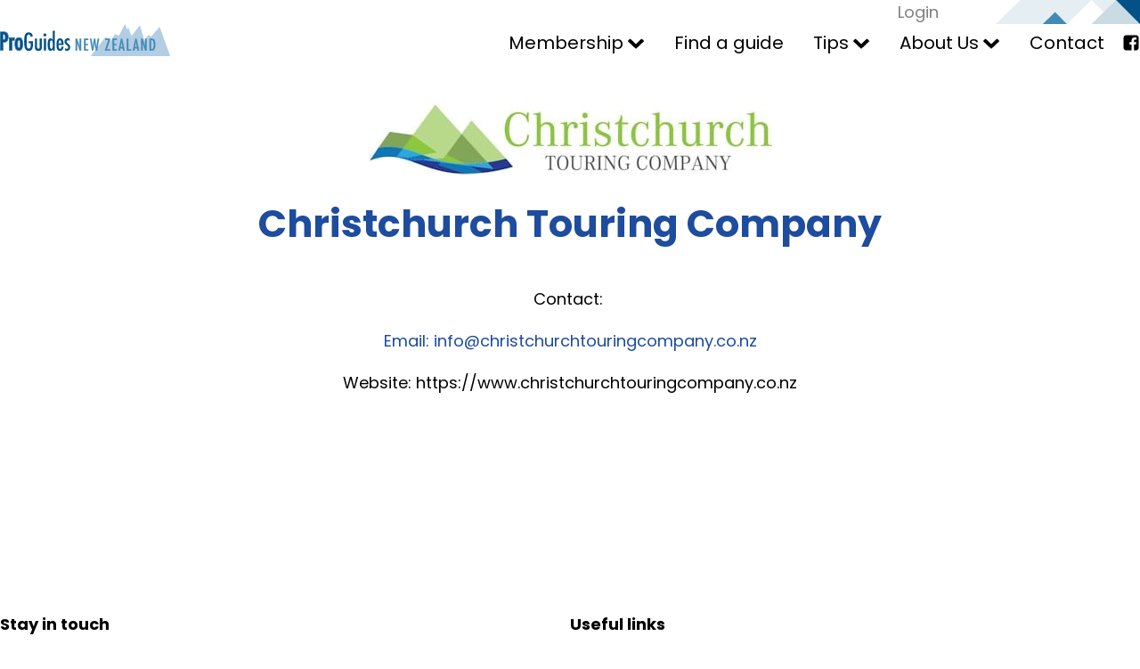

--- FILE ---
content_type: text/css
request_url: https://proguides.co.nz/wp-content/uploads/oxygen/css/35.css?cache=1768450138&ver=6.9
body_size: 2113
content:
#section-72-35 > .ct-section-inner-wrap{max-width:100%;padding-top:0;padding-bottom:8px}#section-28-35 > .ct-section-inner-wrap{padding-top:0;padding-bottom:0}#section-85-35 > .ct-section-inner-wrap{padding-top:0;padding-bottom:0;display:none}#section-85-35{display:none}#section-84-35 > .ct-section-inner-wrap{max-width:100%;padding-top:0;padding-right:0;padding-bottom:0;padding-left:0}@media (max-width:991px){#section-28-35 > .ct-section-inner-wrap{display:none}#section-28-35{display:none}}@media (max-width:991px){#section-85-35 > .ct-section-inner-wrap{display:block}#section-85-35{display:block}}@media (max-width:479px){#section-28-35 > .ct-section-inner-wrap{display:none}#section-28-35{display:none}}#div_block-73-35{width:100%;flex-direction:row;display:flex;justify-content:flex-end;margin-top:0px;margin-bottom:0px;margin-right:0px;padding-right:0px;padding-top:0px;padding-bottom:0px;padding-left:0px;position:relative;margin-left:auto}#div_block-76-35{width:100%;text-align:left;flex-direction:row;display:flex;align-items:flex-end;max-width:1280px;margin-left:auto;margin-right:auto}#div_block-78-35{width:100%;text-align:left;flex-direction:row;display:flex;align-items:center}#div_block-80-35{flex-direction:row;display:flex;align-items:center;justify-content:space-between;gap:20px;margin-left:20px}#div_block-30-35{width:50%;align-items:flex-start;text-align:left;justify-content:center;padding-left:0px;padding-top:0px;padding-right:0px;padding-bottom:0px;position:relative}#div_block-65-35{position:absolute;top:97px}#div_block-35-35{width:50%;align-items:flex-start;text-align:left;justify-content:flex-start;padding-left:0px;padding-top:0px;padding-right:0px;padding-bottom:0px;position:relative}#div_block-67-35{position:absolute;top:97px}#div_block-54-35{line-height:1.1}#div_block-93-35{width:50%;align-items:flex-start;text-align:left;justify-content:flex-start;padding-left:0px;padding-top:0px;padding-right:0px;padding-bottom:0px;position:relative}#div_block-94-35{top:97px}#div_block-87-35{width:50%;align-items:flex-start;text-align:left;justify-content:center;padding-left:0px;padding-top:0px;padding-right:0px;padding-bottom:0px;position:relative}#div_block-88-35{top:97px}#div_block-69-35{background-image:url(https://proguides.co.nz/wp-content/uploads/2023/02/footer-bottom-fill-right.svg);width:100%;position:relative;text-align:left;align-items:center;background-repeat:no-repeat;min-height:50px;justify-content:center;margin-left:auto;background-position:100% 0%}@media (max-width:1280px){#div_block-78-35{flex-direction:row;display:flex;justify-content:flex-end}}@media (max-width:1280px){#div_block-54-35{justify-content:center}}@media (max-width:1280px){#div_block-57-35{justify-content:center}}@media (max-width:991px){#div_block-73-35{display:none}}@media (max-width:991px){#div_block-76-35{align-items:center}}@media (max-width:991px){#div_block-78-35{align-items:center}}@media (max-width:991px){#div_block-80-35{display:none}}@media (max-width:991px){#div_block-53-35{flex-direction:column;display:flex;text-align:left}}@media (max-width:991px){#div_block-54-35{text-align:left}}@media (max-width:991px){#div_block-94-35{margin-top:65px}}@media (max-width:991px){#div_block-87-35{justify-content:flex-start}}@media (max-width:991px){#div_block-88-35{margin-top:65px;margin-bottom:36px}}@media (max-width:991px){#div_block-136-35{text-align:left;flex-direction:row;display:flex;align-items:center;margin-top:16px}}@media (max-width:991px){#div_block-126-35{text-align:left;flex-direction:row;display:flex;align-items:center;margin-top:16px}}@media (max-width:991px){#div_block-139-35{text-align:left;flex-direction:row;display:flex;align-items:center;margin-top:16px}}@media (max-width:991px){#div_block-69-35{justify-content:space-around}}@media (max-width:767px){#div_block-76-35{align-items:center}}@media (max-width:479px){#div_block-76-35{align-items:center}}@media (max-width:479px){#div_block-69-35{text-align:center}}#new_columns-29-35{min-height:407px}@media (max-width:479px){#new_columns-86-35> .ct-div-block{width:100% !important}#new_columns-86-35{flex-direction:column}}#text_block-31-35{color:color(1);font-size:18px;font-weight:700;line-height:27px;font-family:'Poppins';top:0px}#text_block-36-35{color:color(1);font-size:18px;font-weight:700;line-height:27px;font-family:'Poppins'}#text_block-55-35{color:#000000}#text_block-58-35{color:#000000}#text_block-95-35{color:color(1);font-size:18px;font-weight:700;line-height:27px;font-family:'Poppins'}#text_block-89-35{color:color(1);font-size:18px;font-weight:700;line-height:27px;font-family:'Poppins';top:0px}#text_block-92-35{color:#000000;font-family:'Poppins';bottom:10px;margin-left:auto;margin-right:auto}#text_block-145-35{color:#000000;font-family:'Poppins';bottom:10px;margin-left:auto;margin-right:auto;font-size:12px}@media (max-width:991px){#text_block-92-35{margin-left:auto;line-height:1.1}}@media (max-width:991px){#text_block-145-35{margin-left:20auto;line-height:1.1}}@media (max-width:479px){#text_block-92-35{bottom:0px;font-size:12px;text-align:center;margin-left:auto}}@media (max-width:479px){#text_block-145-35{bottom:0px;font-size:12px;text-align:center;margin-left:auto}}#link_text-74-35{color:rgba(0,0,0,0.5);position:absolute;right:226px}#link_text-74-35:hover{color:#000000}#link_text-144-35{color:rgba(0,0,0,0.5);position:absolute;right:226px}#link_text-144-35:hover{color:#000000}#link-143-35{position:absolute;bottom:0px}#link-177-35{width:100%}#link-184-35{width:100%}#image-75-35{margin-right:0px;margin-left:auto}#image-33-35{margin-top:139px;bottom:0%}#image-91-35{margin-top:139px;bottom:10%}@media (max-width:1280px){#image-77-35{width:17.5vw}}@media (max-width:991px){#image-77-35{width:100%}}@media (max-width:991px){#image-33-35{bottom:15%}}@media (max-width:991px){#image-91-35{margin-top:0px}}@media (max-width:767px){#image-77-35{width:100%}}@media (max-width:767px){#image-33-35{bottom:20%}}@media (max-width:767px){#image-91-35{bottom:20%}}@media (max-width:479px){#image-77-35{width:100%}}#fancy_icon-81-35{color:#000000}#fancy_icon-81-35>svg{width:20px;height:20px}#fancy_icon-81-35{border-radius:40px}#inner_content-2-35{min-height:75vh;margin-left:auto;margin-right:auto}@media (max-width:767px){#inner_content-2-35{padding-top:1px}}#_social_icons-32-35.oxy-social-icons{flex-direction:row;margin-right:-30px;margin-bottom:-30px}#_social_icons-32-35.oxy-social-icons a{font-size:30px;margin-right:30px;margin-bottom:30px;blank}#_social_icons-32-35.oxy-social-icons a svg{width:1em;height:1em;color:#000000}#_social_icons-32-35{margin-top:15px;top:0px}#_social_icons-90-35.oxy-social-icons{flex-direction:row;margin-right:-30px;margin-bottom:-30px}#_social_icons-90-35.oxy-social-icons a{font-size:30px;margin-right:30px;margin-bottom:30px;blank}#_social_icons-90-35.oxy-social-icons a svg{width:1em;height:1em;color:#000000}#_social_icons-90-35{margin-top:15px;top:0px}.oxy-pro-menu-list{display:flex;padding:0;margin:0;align-items:center}.oxy-pro-menu .oxy-pro-menu-list .menu-item{list-style-type:none;display:flex;flex-direction:column;width:100%;transition-property:background-color,color,border-color}.oxy-pro-menu-list > .menu-item{white-space:nowrap}.oxy-pro-menu .oxy-pro-menu-list .menu-item a{text-decoration:none;border-style:solid;border-width:0;transition-timing-function:ease-in-out;transition-property:background-color,color,border-color;border-color:transparent}.oxy-pro-menu .oxy-pro-menu-list li.current-menu-item > a,.oxy-pro-menu .oxy-pro-menu-list li.menu-item:hover > a{border-color:currentColor}.oxy-pro-menu .menu-item,.oxy-pro-menu .sub-menu{position:relative}.oxy-pro-menu .menu-item .sub-menu{padding:0;flex-direction:column;white-space:nowrap;display:flex;visibility:hidden;position:absolute;z-index:9999999;top:100%;transition-property:opacity,transform,visibility}.oxy-pro-menu-off-canvas .sub-menu:before,.oxy-pro-menu-open .sub-menu:before{display:none}.oxy-pro-menu .menu-item .sub-menu.aos-animate,.oxy-pro-menu-init .menu-item .sub-menu[data-aos^=flip]{visibility:visible}.oxy-pro-menu-container:not(.oxy-pro-menu-init) .menu-item .sub-menu[data-aos^=flip]{transition-duration:0s}.oxy-pro-menu .sub-menu .sub-menu,.oxy-pro-menu.oxy-pro-menu-vertical .sub-menu{left:100%;top:0}.oxy-pro-menu .sub-menu.sub-menu-left{right:0;left:auto !important;margin-right:100%}.oxy-pro-menu-list > .menu-item > .sub-menu.sub-menu-left{margin-right:0}.oxy-pro-menu .sub-menu li.menu-item{flex-direction:column}.oxy-pro-menu-mobile-open-icon,.oxy-pro-menu-mobile-close-icon{display:none;cursor:pointer;align-items:center}.oxy-pro-menu-off-canvas .oxy-pro-menu-mobile-close-icon,.oxy-pro-menu-open .oxy-pro-menu-mobile-close-icon{display:inline-flex}.oxy-pro-menu-mobile-open-icon > svg,.oxy-pro-menu-mobile-close-icon > svg{fill:currentColor}.oxy-pro-menu-mobile-close-icon{position:absolute}.oxy-pro-menu.oxy-pro-menu-open .oxy-pro-menu-container{width:100%;position:fixed;top:0;right:0;left:0;bottom:0;display:flex;align-items:center;justify-content:center;overflow:auto;z-index:2147483642 !important;background-color:#fff}.oxy-pro-menu .oxy-pro-menu-container.oxy-pro-menu-container{transition-property:opacity,transform,visibility}.oxy-pro-menu .oxy-pro-menu-container.oxy-pro-menu-container[data-aos^=slide]{transition-property:transform}.oxy-pro-menu .oxy-pro-menu-container.oxy-pro-menu-off-canvas-container,.oxy-pro-menu .oxy-pro-menu-container.oxy-pro-menu-off-canvas-container[data-aos^=flip]{visibility:visible !important}.oxy-pro-menu .oxy-pro-menu-open-container .oxy-pro-menu-list,.oxy-pro-menu .oxy-pro-menu-off-canvas-container .oxy-pro-menu-list{align-items:center;justify-content:center;flex-direction:column}.oxy-pro-menu.oxy-pro-menu-open > .oxy-pro-menu-container{max-height:100vh;overflow:auto;width:100%}.oxy-pro-menu.oxy-pro-menu-off-canvas > .oxy-pro-menu-container{max-height:100vh;overflow:auto;z-index:1000}.oxy-pro-menu-container > div:first-child{margin:auto}.oxy-pro-menu-off-canvas-container{display:flex !important;position:fixed;width:auto;align-items:center;justify-content:center}.oxy-pro-menu-off-canvas-container a,.oxy-pro-menu-open-container a{word-break:break-word}.oxy-pro-menu.oxy-pro-menu-off-canvas .oxy-pro-menu-list{align-items:center;justify-content:center;flex-direction:column}.oxy-pro-menu.oxy-pro-menu-off-canvas .oxy-pro-menu-container .oxy-pro-menu-list .menu-item,.oxy-pro-menu.oxy-pro-menu-open .oxy-pro-menu-container .oxy-pro-menu-list .menu-item{flex-direction:column;width:100%;text-align:center}.oxy-pro-menu.oxy-pro-menu-off-canvas .sub-menu,.oxy-pro-menu.oxy-pro-menu-open .sub-menu{display:none;visibility:visible;opacity:1;position:static;align-items:center;justify-content:center;white-space:normal;width:100%}.oxy-pro-menu.oxy-pro-menu-off-canvas .menu-item,.oxy-pro-menu.oxy-pro-menu-open .menu-item{justify-content:center;min-height:32px}.oxy-pro-menu .menu-item.menu-item-has-children,.oxy-pro-menu .sub-menu .menu-item.menu-item-has-children{flex-direction:row;align-items:center}.oxy-pro-menu .menu-item > a{display:inline-flex;align-items:center;justify-content:center}.oxy-pro-menu.oxy-pro-menu-off-canvas .menu-item-has-children > a .oxy-pro-menu-dropdown-icon-click-area,.oxy-pro-menu.oxy-pro-menu-open .menu-item-has-children > a .oxy-pro-menu-dropdown-icon-click-area{min-width:32px;min-height:32px}.oxy-pro-menu .menu-item-has-children > a .oxy-pro-menu-dropdown-icon-click-area{display:flex;align-items:center;justify-content:center}.oxy-pro-menu .menu-item-has-children > a svg{width:1.4em;height:1.4em;fill:currentColor;transition-property:transform}.oxy-pro-menu.oxy-pro-menu-off-canvas .menu-item > a svg,.oxy-pro-menu.oxy-pro-menu-open .menu-item > a svg{width:1em;height:1em}.oxy-pro-menu-off-canvas .oxy-pro-menu-container:not(.oxy-pro-menu-dropdown-links-toggle) .oxy-pro-menu-dropdown-icon-click-area,.oxy-pro-menu-open .oxy-pro-menu-container:not(.oxy-pro-menu-dropdown-links-toggle) .oxy-pro-menu-dropdown-icon-click-area{display:none}.oxy-pro-menu-off-canvas .menu-item:not(.menu-item-has-children) .oxy-pro-menu-dropdown-icon-click-area,.oxy-pro-menu-open .menu-item:not(.menu-item-has-children) .oxy-pro-menu-dropdown-icon-click-area{min-height:32px;width:0px}.oxy-pro-menu.oxy-pro-menu-off-canvas .oxy-pro-menu-show-dropdown:not(.oxy-pro-menu-dropdown-links-toggle) .oxy-pro-menu-list .menu-item-has-children,.oxy-pro-menu.oxy-pro-menu-open .oxy-pro-menu-show-dropdown:not(.oxy-pro-menu-dropdown-links-toggle) .oxy-pro-menu-list .menu-item-has-children{padding-right:0px}.oxy-pro-menu-container .menu-item a{width:100%;text-align:center}.oxy-pro-menu-container:not(.oxy-pro-menu-open-container):not(.oxy-pro-menu-off-canvas-container) ul:not(.sub-menu) > li > .sub-menu{top:100%;left:0}.oxy-pro-menu-container:not(.oxy-pro-menu-open-container):not(.oxy-pro-menu-off-canvas-container) .sub-menu .sub-menu{top:0;left:100%}.oxy-pro-menu-container:not(.oxy-pro-menu-open-container):not(.oxy-pro-menu-off-canvas-container) a{-webkit-tap-highlight-color:transparent}.oxy-pro-menu-dropdown-links-toggle.oxy-pro-menu-open-container .menu-item-has-children ul,.oxy-pro-menu-dropdown-links-toggle.oxy-pro-menu-off-canvas-container .menu-item-has-children ul{border-radius:0px !important;width:100%}.oxy-pro-menu-dropdown-animating[data-aos*="down"]{pointer-events:none}.sub-menu .oxy-pro-menu-dropdown-animating[data-aos*="down"]{pointer-events:auto}.sub-menu .oxy-pro-menu-dropdown-animating[data-aos*="right"]{pointer-events:none}.sub-menu .oxy-pro-menu-dropdown-animating.sub-menu-left[data-aos*="left"]{pointer-events:none}.oxy-pro-menu-dropdown-animating-out{pointer-events:none}.oxy-pro-menu-list .menu-item a{border-color:transparent}.oxy-pro-menu-list .menu-item.current-menu-item a,.oxy-pro-menu-list .menu-item.menu-item.menu-item.menu-item a:focus-within,.oxy-pro-menu-list .menu-item.menu-item.menu-item.menu-item a:hover{border-color:currentColor}#-pro-menu-79-35 .oxy-pro-menu-list .menu-item,#-pro-menu-79-35 .oxy-pro-menu-list .menu-item a{font-family:'Poppins';font-size:20px;color:#000000;font-weight:400;line-height:30px}#-pro-menu-79-35 .oxy-pro-menu-list > .menu-item{margin-left:50px}#-pro-menu-79-35 .oxy-pro-menu-show-dropdown .oxy-pro-menu-list .menu-item-has-children > a svg{font-size:14px;margin-left:4px}#-pro-menu-79-35 .oxy-pro-menu-container:not(.oxy-pro-menu-open-container):not(.oxy-pro-menu-off-canvas-container) .sub-menu .menu-item a{background-color:rgba(229,238,242,0.7);padding-left:8px;padding-right:8px}@media (max-width:991px){#-pro-menu-79-35 .oxy-pro-menu-mobile-open-icon{display:inline-flex}#-pro-menu-79-35.oxy-pro-menu-open .oxy-pro-menu-mobile-open-icon{display:none}#-pro-menu-79-35 .oxy-pro-menu-container{visibility:hidden;position:fixed}#-pro-menu-79-35.oxy-pro-menu-open .oxy-pro-menu-container{visibility:visible}}#-pro-menu-79-35 .oxy-pro-menu-open-container .oxy-pro-menu-list .menu-item-has-children .oxy-pro-menu-dropdown-icon-click-area,#-pro-menu-79-35 .oxy-pro-menu-off-canvas-container .oxy-pro-menu-list .menu-item-has-children .oxy-pro-menu-dropdown-icon-click-area{margin-right:-4px}#-pro-menu-79-35{margin-left:auto}#-pro-menu-155-35 .oxy-pro-menu-list .menu-item,#-pro-menu-155-35 .oxy-pro-menu-list .menu-item a{font-family:'Poppins';font-size:20px;color:#000000;font-weight:400;line-height:30px}#-pro-menu-155-35 .oxy-pro-menu-list > .menu-item{margin-left:50px}#-pro-menu-155-35 .oxy-pro-menu-show-dropdown .oxy-pro-menu-list .menu-item-has-children > a svg{font-size:14px;margin-left:4px}#-pro-menu-155-35 .oxy-pro-menu-container:not(.oxy-pro-menu-open-container):not(.oxy-pro-menu-off-canvas-container) .sub-menu .menu-item a{background-color:rgba(229,238,242,0.7);padding-left:8px;padding-right:8px}@media (max-width:991px){#-pro-menu-155-35 .oxy-pro-menu-mobile-open-icon{display:inline-flex}#-pro-menu-155-35.oxy-pro-menu-open .oxy-pro-menu-mobile-open-icon{display:none}#-pro-menu-155-35 .oxy-pro-menu-container{visibility:hidden;position:fixed}#-pro-menu-155-35.oxy-pro-menu-open .oxy-pro-menu-container{visibility:visible}}#-pro-menu-155-35 .oxy-pro-menu-open-container .oxy-pro-menu-list .menu-item-has-children .oxy-pro-menu-dropdown-icon-click-area,#-pro-menu-155-35 .oxy-pro-menu-off-canvas-container .oxy-pro-menu-list .menu-item-has-children .oxy-pro-menu-dropdown-icon-click-area{margin-right:-4px}#-pro-menu-155-35{display:none;margin-left:auto}@media (max-width:1280px){#-pro-menu-79-35 .oxy-pro-menu-list > .menu-item{margin-left:2.6vw}}@media (max-width:1280px){#-pro-menu-155-35 .oxy-pro-menu-list > .menu-item{margin-left:2.6vw}}@media (max-width:991px){#-pro-menu-79-35 .oxy-pro-menu-mobile-open-icon svg{width:30px;height:30px;margin-right:0px;color:#1e4c9e}#-pro-menu-79-35 .oxy-pro-menu-mobile-open-icon{margin-top:5px;margin-bottom:5px;padding-top:0px;padding-right:0px;padding-bottom:0px;padding-left:0px}#-pro-menu-79-35 .oxy-pro-menu-mobile-open-icon:hover svg{color:#165293}#-pro-menu-79-35 .oxy-pro-menu-mobile-close-icon{top:12px;left:91%}#-pro-menu-79-35 .oxy-pro-menu-mobile-close-icon svg{width:30px;height:30px;color:#1e4c9e}#-pro-menu-79-35{display:none}}@media (max-width:991px){#-pro-menu-155-35 .oxy-pro-menu-mobile-open-icon svg{width:30px;height:30px;margin-right:0px;color:#1e4c9e}#-pro-menu-155-35 .oxy-pro-menu-mobile-open-icon{margin-top:5px;margin-bottom:5px;padding-top:0px;padding-right:0px;padding-bottom:0px;padding-left:0px}#-pro-menu-155-35 .oxy-pro-menu-mobile-open-icon:hover svg{color:#165293}#-pro-menu-155-35 .oxy-pro-menu-mobile-close-icon{top:12px;left:91%}#-pro-menu-155-35 .oxy-pro-menu-mobile-close-icon svg{width:30px;height:30px;color:#1e4c9e}#-pro-menu-155-35{display:block}}@media (max-width:767px){#-pro-menu-79-35 .oxy-pro-menu-mobile-close-icon{top:10px;left:85%}}@media (max-width:767px){#-pro-menu-155-35 .oxy-pro-menu-mobile-close-icon{top:10px;left:85%}}@media (max-width:479px){#-pro-menu-79-35 .oxy-pro-menu-mobile-open-icon svg{width:24px;height:24px}#-pro-menu-79-35 .oxy-pro-menu-mobile-close-icon{top:7px;left:82%}}@media (max-width:479px){#-pro-menu-155-35 .oxy-pro-menu-mobile-open-icon svg{width:24px;height:24px}#-pro-menu-155-35 .oxy-pro-menu-mobile-close-icon{top:7px;left:82%}}

--- FILE ---
content_type: text/css
request_url: https://proguides.co.nz/wp-content/uploads/oxygen/css/572.css?cache=1768450107&ver=6.9
body_size: -271
content:
#section-2-572 > .ct-section-inner-wrap{padding-top:0;padding-right:0;padding-bottom:0;padding-left:0}#div_block-3-572{width:100%;text-align:left;align-items:center;justify-content:center;max-width:992px;margin-left:auto;margin-right:auto}#headline-4-572{color:#1e4c9e}#text_block-42-572{color:#1e4c9e}#link_text-37-572{color:#1e4c9e}#link_text-37-572:hover{color:#000000}#link_text-40-572{color:#000000}#link_text-40-572:hover{color:#1e4c9e}

--- FILE ---
content_type: image/svg+xml
request_url: https://proguides.co.nz/wp-content/uploads/2023/02/footer-bottom-fill-right.svg
body_size: -160
content:
<?xml version="1.0" encoding="UTF-8"?>
<svg xmlns="http://www.w3.org/2000/svg" width="306" height="51" viewBox="0 0 306 51" fill="none">
  <rect x="253.98" width="52.02" height="51" fill="#035186"></rect>
  <path d="M52.02 0H255V51H0L52.02 0Z" fill="#E5EEF2"></path>
  <path d="M150.96 51L203.239 0L253.98 51H150.96Z" fill="white"></path>
  <path d="M202.98 51L255.259 0L306 51H202.98Z" fill="#CADBE4"></path>
  <path d="M99.9601 51L125.841 25.5L150.96 51H99.9601Z" fill="#438AB6"></path>
</svg>


--- FILE ---
content_type: image/svg+xml
request_url: https://proguides.co.nz/wp-content/uploads/2023/02/WEB-LOGO-v1.svg
body_size: 7967
content:
<?xml version="1.0" encoding="UTF-8"?>
<svg xmlns="http://www.w3.org/2000/svg" width="327" height="61" viewBox="0 0 327 61" fill="none">
  <path d="M173.385 61H326.885L306.385 5.5L289.385 24L284.385 20.5L277.385 32L268.385 2.5L252.385 22L246.385 7L243.885 10L239.885 0L227.885 22L221.385 18.5L211.885 32L202.885 24L173.385 61Z" fill="#B3CDE3"></path>
  <path d="M55.1299 32.1582H63.4355V33.4766C63.4355 40.083 62.8569 44.5435 61.6997 46.8579C60.5571 49.231 58.4185 50.4175 55.2837 50.4175C52.0464 50.4175 49.7393 49.0991 48.3623 46.4624C47 43.8257 46.3188 39.3945 46.3188 33.1689C46.3188 26.0498 47.0659 21.311 48.5601 18.9526C49.9663 16.7407 52.127 15.6348 55.042 15.6348C57.2686 15.6348 59.0044 16.1694 60.2495 17.2388C61.5093 18.3228 62.4907 20.1025 63.1938 22.5781L58.9312 24.3579C58.7407 23.4644 58.5283 22.7173 58.2939 22.1167C58.0596 21.5015 57.8032 21.0254 57.5249 20.6885C56.9683 20 56.1333 19.6558 55.02 19.6558C53.4966 19.6558 52.4565 20.5933 51.8999 22.4683C51.3433 24.4312 51.0649 27.9541 51.0649 33.0371C51.0649 38.1787 51.3506 41.6577 51.9219 43.4741C52.4932 45.2905 53.5698 46.1987 55.1519 46.1987C56.6021 46.1987 57.6201 45.5542 58.2061 44.2651C58.8066 42.8882 59.1069 40.6763 59.1069 37.6294V36.7065V36.0254H55.1299V32.1582Z" fill="#035186"></path>
  <path d="M66.8642 27.2583H71.0609V42.4634C71.0902 43.8696 71.2953 44.873 71.6762 45.4736C72.0717 46.0742 72.7235 46.3745 73.6317 46.3745C74.5839 46.3745 75.2504 46.1108 75.6313 45.5835C76.0121 45.0269 76.2025 44.0601 76.2025 42.6831V40.8594V27.2583H80.3993V40.8594C80.3993 44.0381 80.1649 46.1621 79.6962 47.2314C78.7147 49.3115 76.6786 50.3516 73.5878 50.3516C71.1562 50.3516 69.4276 49.7363 68.4022 48.5059C67.3769 47.2607 66.8642 45.188 66.8642 42.2876V27.2583Z" fill="#035186"></path>
  <path d="M84.2454 27.2583H88.4642V50H84.2454V27.2583ZM86.2229 17.5903C86.9847 17.5903 87.6438 17.8687 88.2005 18.4253C88.7571 18.9819 89.0354 19.6484 89.0354 20.4248C89.0354 21.2158 88.7571 21.8896 88.2005 22.4463C87.6438 23.0029 86.97 23.2812 86.179 23.2812C85.388 23.2812 84.7142 23.0029 84.1575 22.4463C83.6155 21.9043 83.3445 21.2231 83.3445 20.4028C83.3445 19.6411 83.6229 18.9819 84.1795 18.4253C84.7801 17.8687 85.4612 17.5903 86.2229 17.5903Z" fill="#035186"></path>
  <path d="M105.296 12.6685V50H101.099V47.0776C100.499 48.3228 99.8981 49.1797 99.2976 49.6484C98.697 50.1172 97.8986 50.3516 96.9025 50.3516C95.0275 50.3516 93.6506 49.3921 92.7717 47.4731C91.8928 45.5396 91.4533 42.5073 91.4533 38.3765C91.4533 36.3843 91.5632 34.6631 91.7829 33.2129C92.0026 31.7627 92.3322 30.5688 92.7717 29.6313C93.2258 28.6938 93.8044 28.0054 94.5075 27.5659C95.2106 27.1118 96.0456 26.8848 97.0124 26.8848C97.9353 26.8848 98.697 27.1045 99.2976 27.5439C99.5905 27.749 99.8908 28.042 100.198 28.4229C100.506 28.8037 100.806 29.2725 101.099 29.8291V12.6685H105.296ZM95.8039 38.5303C95.8039 41.5186 96.0017 43.606 96.3972 44.7925C96.8073 45.979 97.5251 46.5723 98.5505 46.5723C99.488 46.5723 100.169 45.957 100.594 44.7266C101.019 43.4082 101.231 41.3794 101.231 38.6401C101.231 35.8862 101.019 33.8501 100.594 32.5317C100.169 31.3013 99.488 30.686 98.5505 30.686C97.5544 30.686 96.8439 31.272 96.4191 32.4438C96.009 33.5278 95.8039 35.5566 95.8039 38.5303Z" fill="#035186"></path>
  <path d="M117.953 42.3315H121.864C121.557 47.6782 119.359 50.3516 115.273 50.3516C114.057 50.3516 113.009 50.1245 112.13 49.6704C111.266 49.2163 110.548 48.5132 109.977 47.561C109.406 46.6089 108.981 45.4004 108.703 43.9355C108.439 42.4707 108.307 40.7275 108.307 38.7061C108.307 34.6924 108.864 31.7188 109.977 29.7852C111.105 27.8516 112.841 26.8848 115.185 26.8848C119.74 26.8848 122.018 30.8984 122.018 38.9258V39.4531H112.416C112.416 44.3164 113.383 46.748 115.317 46.748C117.074 46.748 117.953 45.2759 117.953 42.3315ZM117.733 36.4209C117.558 34.0332 117.287 32.4658 116.921 31.7188C116.54 30.8838 115.924 30.4663 115.075 30.4663C114.211 30.4663 113.595 30.8838 113.229 31.7188C112.863 32.4658 112.592 34.0332 112.416 36.4209H117.733Z" fill="#035186"></path>
  <path d="M133.665 27.7197V31.6528C132.639 30.8911 131.562 30.5103 130.435 30.5103C130.054 30.5103 129.702 30.5762 129.38 30.708C129.058 30.8398 128.772 31.0229 128.523 31.2573C128.289 31.4771 128.098 31.748 127.952 32.0703C127.82 32.3779 127.754 32.7075 127.754 33.0591C127.754 34.1431 128.735 35.4321 130.698 36.9263C131.489 37.5415 132.148 38.1128 132.676 38.6401C133.203 39.1675 133.606 39.6655 133.884 40.1343C134.456 41.0571 134.741 42.2217 134.741 43.6279C134.741 45.6641 134.148 47.2974 132.961 48.5278C131.79 49.7437 130.215 50.3516 128.237 50.3516C127.021 50.3516 125.791 49.9927 124.546 49.2749V45.21C125.762 46.1182 126.912 46.5723 127.996 46.5723C129.915 46.5723 130.874 45.6274 130.874 43.7378C130.874 43.0347 130.698 42.4268 130.347 41.9141C130.186 41.665 129.929 41.3794 129.578 41.0571C129.226 40.7202 128.794 40.3467 128.281 39.9365C126.509 38.5596 125.308 37.4023 124.678 36.4648C124.062 35.498 123.755 34.3335 123.755 32.9712C123.755 31.1401 124.319 29.6387 125.447 28.4668C126.589 27.3096 128.076 26.731 129.907 26.731C131.196 26.731 132.449 27.0605 133.665 27.7197Z" fill="#035186"></path>
  <path d="M145.128 27.3828H147.97L151.002 36.4062C151.881 38.9551 152.658 41.6748 153.332 44.5654C153.087 42.8174 152.907 41.2354 152.79 39.8193C152.672 38.4033 152.614 37.0703 152.614 35.8203V27.3828H155.675V50H152.819L149.406 39.8193C149.093 38.8721 148.795 37.9004 148.512 36.9043C148.239 35.9082 147.985 34.8633 147.75 33.7695C147.731 33.6328 147.697 33.4668 147.648 33.2715C147.609 33.0762 147.56 32.8516 147.501 32.5977C147.531 32.8516 147.555 33.0713 147.575 33.2568C147.594 33.4326 147.609 33.584 147.619 33.7109L147.78 36.0107L147.941 38.8086C147.951 38.9648 147.956 39.1553 147.956 39.3799C147.965 39.6045 147.97 39.8584 147.97 40.1416L148.131 50H145.128V27.3828Z" fill="#438AB6"></path>
  <path d="M161.262 27.3828H169.362V29.9609H164.308V37.124H168.791V39.7021H164.308V47.4219H169.362V50H161.262V27.3828Z" fill="#438AB6"></path>
  <path d="M172.561 27.3828H175.505L177.043 37.8857L177.292 39.4385C177.409 40.2783 177.497 41.0449 177.556 41.7383L177.717 43.6572C177.727 43.7061 177.737 43.7939 177.746 43.9209C177.756 44.0479 177.771 44.209 177.79 44.4043L177.864 43.6719C177.981 42.3926 178.103 41.2158 178.23 40.1416C178.367 39.0674 178.513 38.0762 178.669 37.168L180.295 27.3828H182.639L184.162 36.8896C184.387 38.2959 184.573 39.5996 184.719 40.8008C184.875 42.002 185.002 43.1494 185.1 44.2432C185.198 43.0908 185.305 41.9775 185.422 40.9033C185.549 39.8291 185.681 38.7744 185.818 37.7393L186.037 36.2305L187.341 27.3828H190.256L186.257 50H183.884L182.287 40.2295C182.278 40.1904 182.253 40.0293 182.214 39.7461C182.175 39.4629 182.117 39.0576 182.038 38.5303L181.731 36.2744C181.711 36.0986 181.677 35.835 181.628 35.4834C181.589 35.1318 181.545 34.6875 181.496 34.1504L181.423 33.2129C181.404 33.4375 181.384 33.6328 181.365 33.7988C181.345 33.9648 181.33 34.1016 181.321 34.209C181.272 34.8535 181.228 35.3564 181.189 35.7178C181.159 36.0693 181.14 36.2842 181.13 36.3623L180.823 38.5303C180.754 39.0283 180.7 39.4189 180.661 39.7021C180.622 39.9854 180.593 40.1611 180.574 40.2295L178.918 50H176.472L172.561 27.3828Z" fill="#438AB6"></path>
  <path d="M201.898 27.3828H211.858L205.062 47.334H211.492V50H201.092L207.947 29.9609H201.898V27.3828Z" fill="#438AB6"></path>
  <path d="M215.892 27.3828H223.993V29.9609H218.939V37.124H223.421V39.7021H218.939V47.4219H223.993V50H215.892V27.3828Z" fill="#438AB6"></path>
  <path d="M232.113 27.3828H234.486L239.335 50H236.317L235.468 45.5908H230.985L230.121 50H227.191L232.113 27.3828ZM235.028 43.2324L234.354 39.6289C233.905 37.1777 233.539 34.5605 233.256 31.7773C233.119 33.1348 232.943 34.5117 232.728 35.9082C232.514 37.2949 232.26 38.7695 231.967 40.332L231.41 43.2324H235.028Z" fill="#438AB6"></path>
  <path d="M243.237 27.3828H246.283V47.4219H251.264V50H243.237V27.3828Z" fill="#438AB6"></path>
  <path d="M259.692 27.3828H262.065L266.914 50H263.896L263.047 45.5908H258.564L257.7 50H254.77L259.692 27.3828ZM262.607 43.2324L261.933 39.6289C261.484 37.1777 261.118 34.5605 260.835 31.7773C260.698 33.1348 260.522 34.5117 260.307 35.9082C260.092 37.2949 259.839 38.7695 259.546 40.332L258.989 43.2324H262.607Z" fill="#438AB6"></path>
  <path d="M270.816 27.3828H273.657L276.69 36.4062C277.568 38.9551 278.345 41.6748 279.019 44.5654C278.775 42.8174 278.594 41.2354 278.477 39.8193C278.359 38.4033 278.301 37.0703 278.301 35.8203V27.3828H281.362V50H278.506L275.093 39.8193C274.78 38.8721 274.483 37.9004 274.199 36.9043C273.926 35.9082 273.672 34.8633 273.438 33.7695C273.418 33.6328 273.384 33.4668 273.335 33.2715C273.296 33.0762 273.247 32.8516 273.189 32.5977C273.218 32.8516 273.242 33.0713 273.262 33.2568C273.281 33.4326 273.296 33.584 273.306 33.7109L273.467 36.0107L273.628 38.8086C273.638 38.9648 273.643 39.1553 273.643 39.3799C273.652 39.6045 273.657 39.8584 273.657 40.1416L273.818 50H270.816V27.3828Z" fill="#438AB6"></path>
  <path d="M286.949 27.3828H290.699C291.841 27.3828 292.803 27.5098 293.584 27.7637C294.307 28.0078 294.952 28.4424 295.518 29.0674C296.368 30.0049 296.973 31.2256 297.334 32.7295C297.696 34.1846 297.876 36.2695 297.876 38.9844C297.876 41.4746 297.676 43.5059 297.276 45.0781C296.885 46.582 296.241 47.7295 295.342 48.5205C294.239 49.5068 292.261 50 289.41 50H286.949V27.3828ZM289.996 47.334C291.851 47.334 293.091 46.7725 293.716 45.6494C294.361 44.5264 294.683 42.3438 294.683 39.1016C294.683 35.6152 294.375 33.2178 293.76 31.9092C293.145 30.6006 292.017 29.9463 290.376 29.9463H289.996V47.334Z" fill="#438AB6"></path>
  <path fill-rule="evenodd" clip-rule="evenodd" d="M144.878 27.1328H148.15L151.239 36.3248C151.734 37.7601 152.196 39.2501 152.626 40.7927C152.595 40.4673 152.566 40.1497 152.54 39.84C152.423 38.418 152.364 37.078 152.364 35.8203V27.1328H155.925V50.25H152.639L149.168 39.8977C148.855 38.947 148.556 37.972 148.272 36.9727L148.271 36.9705C148.19 36.6762 148.111 36.3777 148.034 36.0751L148.19 38.793C148.201 38.9547 148.205 39.1493 148.206 39.3745C148.215 39.6016 148.22 39.8567 148.22 40.1396V40.1416L148.385 50.25H144.878V27.1328ZM147.97 40.1416C147.97 39.8584 147.965 39.6045 147.956 39.3799C147.956 39.1553 147.951 38.9648 147.941 38.8086L147.78 36.0107L147.619 33.7109C147.609 33.5918 147.596 33.4511 147.578 33.2889L147.578 33.2855C147.577 33.276 147.576 33.2665 147.575 33.2568C147.555 33.0713 147.531 32.8516 147.501 32.5977C147.558 32.842 147.605 33.0591 147.643 33.2492C147.645 33.2565 147.646 33.2642 147.648 33.2715C147.689 33.4355 147.72 33.5789 147.74 33.7016C147.744 33.7247 147.747 33.7479 147.75 33.7695C147.809 34.0436 147.869 34.3145 147.93 34.5824C148.113 35.3838 148.307 36.1578 148.512 36.9043C148.795 37.9004 149.093 38.8721 149.406 39.8193L152.819 50H155.675V27.3828H152.614V35.8203C152.614 37.0703 152.672 38.4033 152.79 39.8193C152.855 40.6131 152.941 41.4591 153.046 42.3572C153.129 43.0612 153.224 43.7973 153.332 44.5654C153.161 43.8338 152.984 43.1131 152.8 42.4033C152.258 40.309 151.659 38.3099 151.002 36.4062L147.97 27.3828H145.128V50H148.131L147.97 40.1416ZM161.012 27.1328H169.612V30.2109H164.558V36.874H169.041V39.9521H164.558V47.1719H169.612V50.25H161.012V27.1328ZM164.308 47.4219V39.7021H168.791V37.124H164.308V29.9609H169.362V27.3828H161.262V50H169.362V47.4219H164.308ZM172.264 27.1328H175.721L177.29 37.8462L177.291 37.8495L177.54 39.4039C177.657 40.2437 177.745 41.012 177.804 41.7083C177.862 41.1535 177.921 40.6214 177.982 40.1123L177.982 40.11C178.119 39.0332 178.266 38.0387 178.423 37.1266L178.423 37.1256L180.083 27.1328H182.852L184.409 36.8501C184.634 38.2586 184.82 39.5652 184.967 40.7697C185.008 41.0879 185.048 41.4024 185.085 41.7131C185.114 41.4316 185.143 41.1526 185.174 40.8762L185.174 40.874C185.301 39.7987 185.433 38.7428 185.57 37.7065L185.57 37.7032L185.79 36.1944L187.125 27.1328H190.554L186.467 50.25H183.672L182.042 40.2772C182.027 40.2095 182.002 40.0355 181.967 39.7803C181.928 39.4983 181.869 39.094 181.791 38.5669L181.791 38.5641L181.482 36.302C181.47 36.1919 181.452 36.0455 181.428 35.8624C181.404 36.1404 181.387 36.3193 181.378 36.3933L181.378 36.3974L181.07 38.5643C181.002 39.062 180.948 39.4532 180.909 39.7363C180.873 39.9982 180.843 40.188 180.818 40.2831L179.129 50.25H176.261L172.264 27.1328ZM180.574 40.2295C180.593 40.1611 180.622 39.9854 180.661 39.7021C180.7 39.4189 180.754 39.0283 180.823 38.5303L181.13 36.3623C181.14 36.2842 181.159 36.0693 181.189 35.7178C181.219 35.4368 181.252 35.0702 181.289 34.6179C181.299 34.4886 181.31 34.3523 181.321 34.209C181.322 34.1951 181.323 34.1808 181.325 34.166L181.325 34.1638C181.334 34.064 181.348 33.9424 181.365 33.7988C181.384 33.6328 181.404 33.4375 181.423 33.2129L181.496 34.1504C181.499 34.1747 181.501 34.1989 181.503 34.2228L181.503 34.2256C181.516 34.3619 181.528 34.4921 181.54 34.616C181.572 34.95 181.601 35.2391 181.628 35.4834C181.677 35.835 181.711 36.0986 181.731 36.2744L182.038 38.5303C182.117 39.0576 182.175 39.4629 182.214 39.7461C182.253 40.0293 182.278 40.1904 182.287 40.2295L183.884 50H186.257L190.256 27.3828H187.341L186.037 36.2305L185.818 37.7393C185.681 38.7744 185.549 39.8291 185.422 40.9033C185.351 41.555 185.284 42.221 185.22 42.9013C185.178 43.3426 185.138 43.7898 185.1 44.2432C185.061 43.805 185.017 43.3583 184.968 42.9029C184.896 42.2215 184.813 41.5208 184.719 40.8008C184.573 39.5996 184.387 38.2959 184.162 36.8896L182.639 27.3828H180.295L178.669 37.168C178.513 38.0762 178.367 39.0674 178.23 40.1416C178.123 41.047 178.019 42.0252 177.919 43.0763C177.902 43.2577 177.885 43.4413 177.868 43.6271C177.867 43.633 177.867 43.6388 177.866 43.6447C177.865 43.6538 177.864 43.6628 177.864 43.6719L177.79 44.4043C177.771 44.209 177.756 44.0479 177.746 43.9209C177.737 43.795 177.727 43.7076 177.717 43.6585L177.717 43.6572L177.556 41.7383C177.497 41.0449 177.409 40.2783 177.292 39.4385L177.043 37.8857L175.505 27.3828H172.561L176.472 50H178.918L180.574 40.2295ZM201.648 27.1328H212.208L205.411 47.084H211.742V50.25H200.742L207.598 30.2109H201.648V27.1328ZM207.947 29.9609L201.092 50H211.492V47.334H205.062L211.858 27.3828H201.898V29.9609H207.947ZM215.642 27.1328H224.243V30.2109H219.189V36.874H223.671V39.9521H219.189V47.1719H224.243V50.25H215.642V27.1328ZM218.939 47.4219V39.7021H223.421V37.124H218.939V29.9609H223.993V27.3828H215.892V50H223.993V47.4219H218.939ZM231.912 27.1328H234.688L239.644 50.25H236.111L235.261 45.8408H231.191L230.327 50.25H226.881L231.912 27.1328ZM230.985 45.5908H235.468L236.317 50H239.335L234.486 27.3828H232.113L227.191 50H230.121L230.985 45.5908ZM231.967 40.332L231.41 43.2324H235.028L234.354 39.6289C233.969 37.5237 233.644 35.2961 233.381 32.946C233.337 32.5597 233.296 32.1702 233.256 31.7773C233.217 32.1651 233.174 32.5545 233.129 32.9455C233.015 33.9231 232.882 34.9107 232.728 35.9082C232.514 37.2949 232.26 38.7695 231.967 40.332ZM233.252 33.9973C233.168 34.6427 233.076 35.2924 232.976 35.9462C232.76 37.3359 232.506 38.8133 232.212 40.3781L232.212 40.3792L231.713 42.9824H234.727L234.109 39.6749C233.778 37.8716 233.492 35.9785 233.252 33.9973ZM242.987 27.1328H246.533V47.1719H251.514V50.25H242.987V27.1328ZM246.283 47.4219V27.3828H243.237V50H251.264V47.4219H246.283ZM259.491 27.1328H262.267L267.223 50.25H263.69L262.84 45.8408H258.77L257.906 50.25H254.46L259.491 27.1328ZM258.564 45.5908H263.047L263.896 50H266.914L262.065 27.3828H259.692L254.77 50H257.7L258.564 45.5908ZM259.546 40.332L258.989 43.2324H262.607L261.933 39.6289C261.547 37.5237 261.223 35.2961 260.96 32.946C260.916 32.5597 260.875 32.1702 260.835 31.7773C260.796 32.1651 260.753 32.5545 260.708 32.9455C260.594 33.9231 260.461 34.9107 260.307 35.9082C260.092 37.2949 259.839 38.7695 259.546 40.332ZM260.831 33.9973C260.747 34.6427 260.655 35.2924 260.554 35.9462C260.339 37.3359 260.085 38.8133 259.791 40.3781L259.791 40.3792L259.292 42.9824H262.306L261.688 39.6749C261.357 37.8716 261.071 35.9785 260.831 33.9973ZM270.566 27.1328H273.837L276.926 36.3248L276.926 36.3264C277.421 37.7616 277.884 39.2503 278.313 40.7927C278.282 40.4673 278.253 40.1497 278.228 39.84C278.11 38.418 278.051 37.078 278.051 35.8203V27.1328H281.612V50.25H278.326L274.856 39.8988L274.855 39.8977C274.542 38.947 274.243 37.972 273.959 36.9727L273.958 36.9705C273.877 36.6762 273.798 36.3777 273.721 36.075L273.878 38.793C273.888 38.9548 273.893 39.1489 273.893 39.3743C273.902 39.6014 273.907 39.8565 273.907 40.1394V40.1416L274.073 50.25H270.566V27.1328ZM273.657 40.1416C273.657 39.8584 273.652 39.6045 273.643 39.3799C273.643 39.1553 273.638 38.9648 273.628 38.8086L273.467 36.0107L273.306 33.7109C273.297 33.5918 273.283 33.4511 273.265 33.2889L273.265 33.2855C273.264 33.276 273.263 33.2665 273.262 33.2568C273.242 33.0713 273.218 32.8516 273.189 32.5977C273.245 32.842 273.292 33.0591 273.331 33.2492C273.332 33.2565 273.334 33.2642 273.335 33.2715C273.376 33.4355 273.407 33.5789 273.427 33.7016C273.431 33.7247 273.434 33.7479 273.438 33.7695C273.496 34.0436 273.556 34.3145 273.617 34.5824C273.8 35.3838 273.994 36.1578 274.199 36.9043C274.483 37.9004 274.78 38.8721 275.093 39.8193L278.506 50H281.362V27.3828H278.301V35.8203C278.301 37.0703 278.359 38.4033 278.477 39.8193C278.542 40.6131 278.628 41.459 278.734 42.3571C278.816 43.0612 278.911 43.7973 279.019 44.5654C278.848 43.8338 278.671 43.1131 278.487 42.4034C277.945 40.309 277.346 38.31 276.69 36.4062L273.657 27.3828H270.816V50H273.818L273.657 40.1416ZM286.699 27.1328H290.699C291.858 27.1328 292.848 27.2614 293.662 27.5259L293.664 27.5268C294.432 27.786 295.111 28.2463 295.703 28.8995C296.587 29.8742 297.209 31.1353 297.578 32.671C297.946 34.1555 298.126 36.2638 298.126 38.9844C298.126 41.4856 297.926 43.5397 297.518 45.1398L297.518 45.141C297.118 46.6789 296.453 47.8756 295.507 48.7081C294.331 49.7586 292.272 50.25 289.41 50.25H286.699V27.1328ZM295.342 48.5205C296.241 47.7295 296.885 46.582 297.276 45.0781C297.676 43.5059 297.876 41.4746 297.876 38.9844C297.876 36.2695 297.696 34.1846 297.334 32.7295C296.973 31.2256 296.368 30.0049 295.518 29.0674C294.952 28.4424 294.307 28.0078 293.584 27.7637C292.803 27.5098 291.841 27.3828 290.699 27.3828H286.949V50H289.41C292.261 50 294.239 49.5068 295.342 48.5205Z" fill="#438AB6"></path>
  <path d="M1 15.0742H7.02051C9.9209 15.0742 12.0303 15.8066 13.3486 17.2715C14.667 18.751 15.3262 21.0947 15.3262 24.3027C15.3262 28.8145 14.0005 31.7295 11.3491 33.0479C10.0161 33.6484 8.08984 33.9487 5.57031 33.9487V49H1V15.0742ZM5.57031 30.0376C7.45996 30.0376 8.76367 29.6567 9.48145 28.895C10.2139 28.1187 10.5801 26.7417 10.5801 24.7642C10.5801 22.7427 10.2285 21.2632 9.52539 20.3257C8.82227 19.3882 7.71631 18.9194 6.20752 18.9194H5.57031V30.0376Z" fill="#035186"></path>
  <path d="M18.1501 26.2583H22.3469V29.0928C23.0646 27.8916 23.7751 27.0493 24.4782 26.5659C25.1813 26.0825 26.1115 25.8042 27.2687 25.731V30.1255C26.9758 30.0815 26.7268 30.0596 26.5217 30.0596C25.0129 30.0596 23.9362 30.4478 23.2917 31.2241C22.6618 31.9858 22.3469 33.3188 22.3469 35.2231V49H18.1501V26.2583Z" fill="#035186"></path>
  <path d="M43.2982 37.8159C43.2982 45.5063 40.9179 49.3516 36.1571 49.3516C31.3964 49.3516 29.016 45.4478 29.016 37.6401C29.016 29.8032 31.3891 25.8848 36.1352 25.8848C37.3656 25.8848 38.4276 26.1191 39.3212 26.5879C40.2294 27.0566 40.9765 27.7817 41.5624 28.7632C42.1483 29.7446 42.5805 30.9824 42.8588 32.4766C43.1518 33.9707 43.2982 35.7505 43.2982 37.8159ZM38.9477 37.7061C38.9477 34.7178 38.7499 32.6377 38.3544 31.4658C37.9589 30.2793 37.2558 29.686 36.245 29.686C35.2489 29.686 34.5385 30.272 34.1137 31.4438C33.7182 32.6157 33.5204 34.6592 33.5204 37.5742C33.5204 40.4893 33.7182 42.5254 34.1137 43.6826C34.5385 44.8545 35.2489 45.4404 36.245 45.4404C37.2411 45.4404 37.9369 44.8618 38.3324 43.7046C38.7426 42.6206 38.9477 40.6211 38.9477 37.7061Z" fill="#035186"></path>
  <path fill-rule="evenodd" clip-rule="evenodd" d="M0 14.0742H7.02051C10.069 14.0742 12.5091 14.8438 14.0919 16.6025L14.0952 16.6062C15.6519 18.3531 16.3262 20.9924 16.3262 24.3027C16.3262 28.9733 14.9462 32.3761 11.7944 33.9433L11.7773 33.9518L11.7599 33.9596C10.4388 34.5548 8.68955 34.8615 6.57031 34.9325V50H0V14.0742ZM5.57031 33.9487C8.08984 33.9487 10.0161 33.6484 11.3491 33.0479C14.0005 31.7295 15.3262 28.8145 15.3262 24.3027C15.3262 21.0947 14.667 18.751 13.3486 17.2715C12.0303 15.8066 9.9209 15.0742 7.02051 15.0742H1V49H5.57031V33.9487ZM8.75405 28.2088C9.21258 27.7228 9.58008 26.6809 9.58008 24.7642C9.58008 22.8184 9.23409 21.604 8.72539 20.9257C8.30863 20.37 7.64655 19.9976 6.57031 19.9304V28.9935C7.74871 28.8813 8.41608 28.5675 8.75405 28.2088ZM6.57031 29.9975C6.25753 30.0242 5.9242 30.0376 5.57031 30.0376V18.9194H6.20752C6.33116 18.9194 6.45209 18.9226 6.57031 18.9289C7.89486 18.9994 8.87988 19.465 9.52539 20.3257C10.2285 21.2632 10.5801 22.7427 10.5801 24.7642C10.5801 26.7417 10.2139 28.1187 9.48145 28.895C8.89809 29.5141 7.92772 29.8816 6.57031 29.9975ZM17.1501 25.2583H23.3469V26.1913C23.5317 26.0239 23.7199 25.8737 23.9117 25.7419C24.808 25.1256 25.9303 24.8137 27.2056 24.733L28.2687 24.6657V31.2867L27.1204 31.1144C26.857 31.0749 26.6606 31.0596 26.5217 31.0596C25.1609 31.0596 24.4378 31.4097 24.0618 31.8621C23.6665 32.3407 23.3469 33.3666 23.3469 35.2231V50H17.1501V25.2583ZM23.2917 31.2241C23.8996 30.4919 24.892 30.1049 26.2687 30.0633C26.3517 30.0608 26.436 30.0596 26.5217 30.0596C26.7268 30.0596 26.9758 30.0815 27.2687 30.1255V25.731C26.9141 25.7534 26.5808 25.7951 26.2687 25.8561C25.5627 25.9941 24.9659 26.2307 24.4782 26.5659C24.1032 26.8238 23.7261 27.1837 23.3469 27.6457C23.0151 28.0499 22.6818 28.5323 22.3469 29.0928V26.2583H18.1501V49H22.3469V35.2231C22.3469 33.3188 22.6618 31.9858 23.2917 31.2241ZM37.4069 31.7856L37.4057 31.7821C37.2459 31.3027 37.0547 31.038 36.8855 30.8953C36.7326 30.7662 36.5393 30.686 36.245 30.686C35.9588 30.686 35.7624 30.7642 35.6014 30.897C35.4259 31.0417 35.2289 31.3057 35.0576 31.7742C34.7218 32.7781 34.5204 34.6706 34.5204 37.5742C34.5204 40.481 34.7224 42.3639 35.057 43.3505C35.2284 43.8201 35.4257 44.0846 35.6014 44.2295C35.7624 44.3623 35.9588 44.4404 36.245 44.4404C36.5346 44.4404 36.7247 44.3622 36.8746 44.2376C37.0398 44.1001 37.2276 43.845 37.3862 43.3812L37.3914 43.3659L37.3971 43.3507C37.7349 42.458 37.9477 40.6296 37.9477 37.7061C37.9477 34.7158 37.7444 32.7855 37.4069 31.7856ZM34.1137 43.6826C33.7182 42.5254 33.5204 40.4893 33.5204 37.5742C33.5204 34.6592 33.7182 32.6157 34.1137 31.4438C34.5385 30.272 35.2489 29.686 36.245 29.686C37.2558 29.686 37.9589 30.2793 38.3544 31.4658C38.7499 32.6377 38.9477 34.7178 38.9477 37.7061C38.9477 40.6211 38.7426 42.6206 38.3324 43.7046C37.9369 44.8618 37.2411 45.4404 36.245 45.4404C35.2489 45.4404 34.5385 44.8545 34.1137 43.6826ZM42.3632 46.994C40.9794 49.2294 38.8617 50.3516 36.1571 50.3516C33.4455 50.3516 31.3282 49.2086 29.9475 46.9443C28.6158 44.7603 28.016 41.613 28.016 37.6401C28.016 33.6533 28.6138 30.4962 29.9404 28.3056C31.316 26.0342 33.4277 24.8848 36.1352 24.8848C37.4911 24.8848 38.7185 25.1432 39.7828 25.7008C40.8745 26.265 41.7517 27.1295 42.421 28.2506C43.0833 29.3599 43.5477 30.7165 43.8411 32.289C44.1493 33.8633 44.2982 35.7092 44.2982 37.8159C44.2982 41.7319 43.698 44.8378 42.3632 46.994ZM42.8588 32.4766C42.5805 30.9824 42.1483 29.7446 41.5624 28.7632C40.9765 27.7817 40.2294 27.0566 39.3212 26.5879C38.4276 26.1191 37.3656 25.8848 36.1352 25.8848C31.3891 25.8848 29.016 29.8032 29.016 37.6401C29.016 45.4478 31.3964 49.3516 36.1571 49.3516C40.9179 49.3516 43.2982 45.5063 43.2982 37.8159C43.2982 35.7505 43.1518 33.9707 42.8588 32.4766Z" fill="#035186"></path>
</svg>


--- FILE ---
content_type: image/svg+xml
request_url: https://proguides.co.nz/wp-content/uploads/2023/02/top-fill-right.svg
body_size: -225
content:
<?xml version="1.0" encoding="UTF-8"?>
<svg xmlns="http://www.w3.org/2000/svg" width="162" height="27" viewBox="0 0 162 27" fill="none">
  <rect x="134.46" width="27.54" height="27" fill="#035186"></rect>
  <path d="M27.54 0H135V27H0L27.54 0Z" fill="#E5EEF2"></path>
  <path d="M79.92 27L107.597 0L134.46 27H79.92Z" fill="white"></path>
  <path d="M107.46 27L135.137 0L162 27H107.46Z" fill="#CADBE4"></path>
  <path d="M52.92 27L66.6215 13.5L79.92 27H52.92Z" fill="#438AB6"></path>
</svg>
